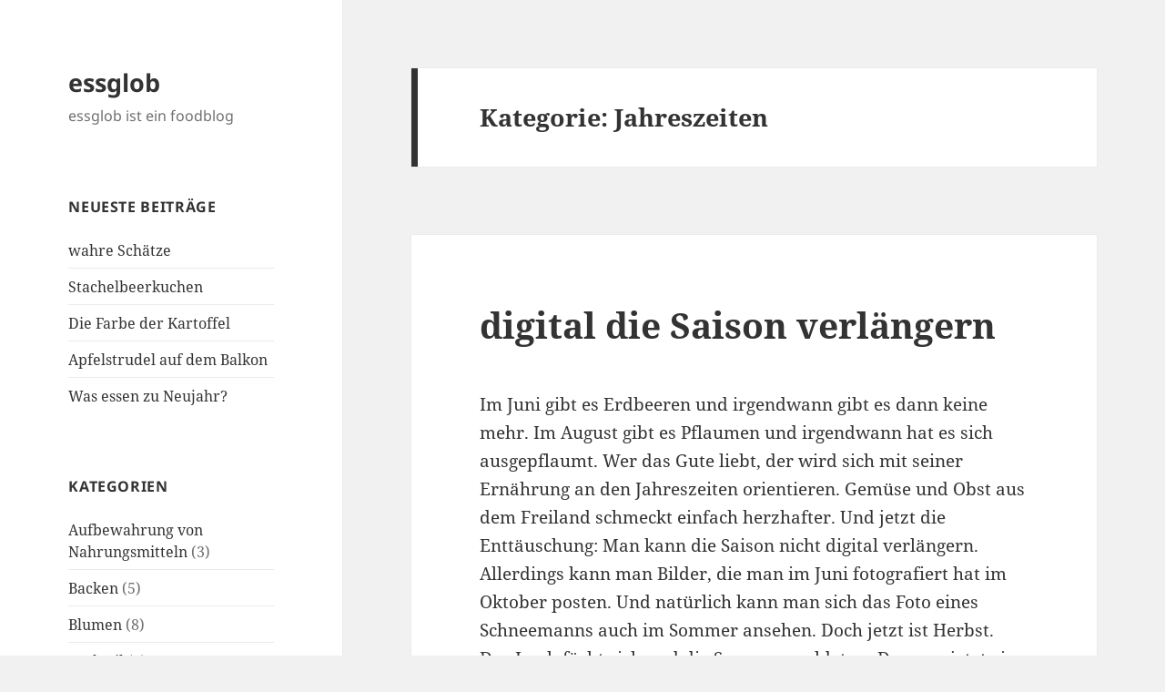

--- FILE ---
content_type: text/html; charset=UTF-8
request_url: http://tag-werk.de/?cat=120
body_size: 53329
content:
<!DOCTYPE html>
<html lang="de" class="no-js">
<head>
	<meta charset="UTF-8">
	<meta name="viewport" content="width=device-width, initial-scale=1.0">
	<link rel="profile" href="https://gmpg.org/xfn/11">
	<link rel="pingback" href="http://tag-werk.de/xmlrpc.php">
	<script>(function(html){html.className = html.className.replace(/\bno-js\b/,'js')})(document.documentElement);</script>
<title>Jahreszeiten &#8211; essglob</title>
<meta name='robots' content='noindex, nofollow' />
	<style>img:is([sizes="auto" i], [sizes^="auto," i]) { contain-intrinsic-size: 3000px 1500px }</style>
	<link rel='dns-prefetch' href='//static.addtoany.com' />
<link rel="alternate" type="application/rss+xml" title="essglob &raquo; Feed" href="http://tag-werk.de/?feed=rss2" />
<link rel="alternate" type="application/rss+xml" title="essglob &raquo; Kommentar-Feed" href="http://tag-werk.de/?feed=comments-rss2" />
<link rel="alternate" type="application/rss+xml" title="essglob &raquo; Jahreszeiten Kategorie-Feed" href="http://tag-werk.de/?feed=rss2&#038;cat=120" />
<script>
window._wpemojiSettings = {"baseUrl":"https:\/\/s.w.org\/images\/core\/emoji\/15.0.3\/72x72\/","ext":".png","svgUrl":"https:\/\/s.w.org\/images\/core\/emoji\/15.0.3\/svg\/","svgExt":".svg","source":{"concatemoji":"http:\/\/tag-werk.de\/wp-includes\/js\/wp-emoji-release.min.js?ver=6.7.1"}};
/*! This file is auto-generated */
!function(i,n){var o,s,e;function c(e){try{var t={supportTests:e,timestamp:(new Date).valueOf()};sessionStorage.setItem(o,JSON.stringify(t))}catch(e){}}function p(e,t,n){e.clearRect(0,0,e.canvas.width,e.canvas.height),e.fillText(t,0,0);var t=new Uint32Array(e.getImageData(0,0,e.canvas.width,e.canvas.height).data),r=(e.clearRect(0,0,e.canvas.width,e.canvas.height),e.fillText(n,0,0),new Uint32Array(e.getImageData(0,0,e.canvas.width,e.canvas.height).data));return t.every(function(e,t){return e===r[t]})}function u(e,t,n){switch(t){case"flag":return n(e,"\ud83c\udff3\ufe0f\u200d\u26a7\ufe0f","\ud83c\udff3\ufe0f\u200b\u26a7\ufe0f")?!1:!n(e,"\ud83c\uddfa\ud83c\uddf3","\ud83c\uddfa\u200b\ud83c\uddf3")&&!n(e,"\ud83c\udff4\udb40\udc67\udb40\udc62\udb40\udc65\udb40\udc6e\udb40\udc67\udb40\udc7f","\ud83c\udff4\u200b\udb40\udc67\u200b\udb40\udc62\u200b\udb40\udc65\u200b\udb40\udc6e\u200b\udb40\udc67\u200b\udb40\udc7f");case"emoji":return!n(e,"\ud83d\udc26\u200d\u2b1b","\ud83d\udc26\u200b\u2b1b")}return!1}function f(e,t,n){var r="undefined"!=typeof WorkerGlobalScope&&self instanceof WorkerGlobalScope?new OffscreenCanvas(300,150):i.createElement("canvas"),a=r.getContext("2d",{willReadFrequently:!0}),o=(a.textBaseline="top",a.font="600 32px Arial",{});return e.forEach(function(e){o[e]=t(a,e,n)}),o}function t(e){var t=i.createElement("script");t.src=e,t.defer=!0,i.head.appendChild(t)}"undefined"!=typeof Promise&&(o="wpEmojiSettingsSupports",s=["flag","emoji"],n.supports={everything:!0,everythingExceptFlag:!0},e=new Promise(function(e){i.addEventListener("DOMContentLoaded",e,{once:!0})}),new Promise(function(t){var n=function(){try{var e=JSON.parse(sessionStorage.getItem(o));if("object"==typeof e&&"number"==typeof e.timestamp&&(new Date).valueOf()<e.timestamp+604800&&"object"==typeof e.supportTests)return e.supportTests}catch(e){}return null}();if(!n){if("undefined"!=typeof Worker&&"undefined"!=typeof OffscreenCanvas&&"undefined"!=typeof URL&&URL.createObjectURL&&"undefined"!=typeof Blob)try{var e="postMessage("+f.toString()+"("+[JSON.stringify(s),u.toString(),p.toString()].join(",")+"));",r=new Blob([e],{type:"text/javascript"}),a=new Worker(URL.createObjectURL(r),{name:"wpTestEmojiSupports"});return void(a.onmessage=function(e){c(n=e.data),a.terminate(),t(n)})}catch(e){}c(n=f(s,u,p))}t(n)}).then(function(e){for(var t in e)n.supports[t]=e[t],n.supports.everything=n.supports.everything&&n.supports[t],"flag"!==t&&(n.supports.everythingExceptFlag=n.supports.everythingExceptFlag&&n.supports[t]);n.supports.everythingExceptFlag=n.supports.everythingExceptFlag&&!n.supports.flag,n.DOMReady=!1,n.readyCallback=function(){n.DOMReady=!0}}).then(function(){return e}).then(function(){var e;n.supports.everything||(n.readyCallback(),(e=n.source||{}).concatemoji?t(e.concatemoji):e.wpemoji&&e.twemoji&&(t(e.twemoji),t(e.wpemoji)))}))}((window,document),window._wpemojiSettings);
</script>
<style id='wp-emoji-styles-inline-css'>

	img.wp-smiley, img.emoji {
		display: inline !important;
		border: none !important;
		box-shadow: none !important;
		height: 1em !important;
		width: 1em !important;
		margin: 0 0.07em !important;
		vertical-align: -0.1em !important;
		background: none !important;
		padding: 0 !important;
	}
</style>
<link rel='stylesheet' id='wp-block-library-css' href='http://tag-werk.de/wp-includes/css/dist/block-library/style.min.css?ver=6.7.1' media='all' />
<style id='wp-block-library-theme-inline-css'>
.wp-block-audio :where(figcaption){color:#555;font-size:13px;text-align:center}.is-dark-theme .wp-block-audio :where(figcaption){color:#ffffffa6}.wp-block-audio{margin:0 0 1em}.wp-block-code{border:1px solid #ccc;border-radius:4px;font-family:Menlo,Consolas,monaco,monospace;padding:.8em 1em}.wp-block-embed :where(figcaption){color:#555;font-size:13px;text-align:center}.is-dark-theme .wp-block-embed :where(figcaption){color:#ffffffa6}.wp-block-embed{margin:0 0 1em}.blocks-gallery-caption{color:#555;font-size:13px;text-align:center}.is-dark-theme .blocks-gallery-caption{color:#ffffffa6}:root :where(.wp-block-image figcaption){color:#555;font-size:13px;text-align:center}.is-dark-theme :root :where(.wp-block-image figcaption){color:#ffffffa6}.wp-block-image{margin:0 0 1em}.wp-block-pullquote{border-bottom:4px solid;border-top:4px solid;color:currentColor;margin-bottom:1.75em}.wp-block-pullquote cite,.wp-block-pullquote footer,.wp-block-pullquote__citation{color:currentColor;font-size:.8125em;font-style:normal;text-transform:uppercase}.wp-block-quote{border-left:.25em solid;margin:0 0 1.75em;padding-left:1em}.wp-block-quote cite,.wp-block-quote footer{color:currentColor;font-size:.8125em;font-style:normal;position:relative}.wp-block-quote:where(.has-text-align-right){border-left:none;border-right:.25em solid;padding-left:0;padding-right:1em}.wp-block-quote:where(.has-text-align-center){border:none;padding-left:0}.wp-block-quote.is-large,.wp-block-quote.is-style-large,.wp-block-quote:where(.is-style-plain){border:none}.wp-block-search .wp-block-search__label{font-weight:700}.wp-block-search__button{border:1px solid #ccc;padding:.375em .625em}:where(.wp-block-group.has-background){padding:1.25em 2.375em}.wp-block-separator.has-css-opacity{opacity:.4}.wp-block-separator{border:none;border-bottom:2px solid;margin-left:auto;margin-right:auto}.wp-block-separator.has-alpha-channel-opacity{opacity:1}.wp-block-separator:not(.is-style-wide):not(.is-style-dots){width:100px}.wp-block-separator.has-background:not(.is-style-dots){border-bottom:none;height:1px}.wp-block-separator.has-background:not(.is-style-wide):not(.is-style-dots){height:2px}.wp-block-table{margin:0 0 1em}.wp-block-table td,.wp-block-table th{word-break:normal}.wp-block-table :where(figcaption){color:#555;font-size:13px;text-align:center}.is-dark-theme .wp-block-table :where(figcaption){color:#ffffffa6}.wp-block-video :where(figcaption){color:#555;font-size:13px;text-align:center}.is-dark-theme .wp-block-video :where(figcaption){color:#ffffffa6}.wp-block-video{margin:0 0 1em}:root :where(.wp-block-template-part.has-background){margin-bottom:0;margin-top:0;padding:1.25em 2.375em}
</style>
<style id='classic-theme-styles-inline-css'>
/*! This file is auto-generated */
.wp-block-button__link{color:#fff;background-color:#32373c;border-radius:9999px;box-shadow:none;text-decoration:none;padding:calc(.667em + 2px) calc(1.333em + 2px);font-size:1.125em}.wp-block-file__button{background:#32373c;color:#fff;text-decoration:none}
</style>
<style id='global-styles-inline-css'>
:root{--wp--preset--aspect-ratio--square: 1;--wp--preset--aspect-ratio--4-3: 4/3;--wp--preset--aspect-ratio--3-4: 3/4;--wp--preset--aspect-ratio--3-2: 3/2;--wp--preset--aspect-ratio--2-3: 2/3;--wp--preset--aspect-ratio--16-9: 16/9;--wp--preset--aspect-ratio--9-16: 9/16;--wp--preset--color--black: #000000;--wp--preset--color--cyan-bluish-gray: #abb8c3;--wp--preset--color--white: #fff;--wp--preset--color--pale-pink: #f78da7;--wp--preset--color--vivid-red: #cf2e2e;--wp--preset--color--luminous-vivid-orange: #ff6900;--wp--preset--color--luminous-vivid-amber: #fcb900;--wp--preset--color--light-green-cyan: #7bdcb5;--wp--preset--color--vivid-green-cyan: #00d084;--wp--preset--color--pale-cyan-blue: #8ed1fc;--wp--preset--color--vivid-cyan-blue: #0693e3;--wp--preset--color--vivid-purple: #9b51e0;--wp--preset--color--dark-gray: #111;--wp--preset--color--light-gray: #f1f1f1;--wp--preset--color--yellow: #f4ca16;--wp--preset--color--dark-brown: #352712;--wp--preset--color--medium-pink: #e53b51;--wp--preset--color--light-pink: #ffe5d1;--wp--preset--color--dark-purple: #2e2256;--wp--preset--color--purple: #674970;--wp--preset--color--blue-gray: #22313f;--wp--preset--color--bright-blue: #55c3dc;--wp--preset--color--light-blue: #e9f2f9;--wp--preset--gradient--vivid-cyan-blue-to-vivid-purple: linear-gradient(135deg,rgba(6,147,227,1) 0%,rgb(155,81,224) 100%);--wp--preset--gradient--light-green-cyan-to-vivid-green-cyan: linear-gradient(135deg,rgb(122,220,180) 0%,rgb(0,208,130) 100%);--wp--preset--gradient--luminous-vivid-amber-to-luminous-vivid-orange: linear-gradient(135deg,rgba(252,185,0,1) 0%,rgba(255,105,0,1) 100%);--wp--preset--gradient--luminous-vivid-orange-to-vivid-red: linear-gradient(135deg,rgba(255,105,0,1) 0%,rgb(207,46,46) 100%);--wp--preset--gradient--very-light-gray-to-cyan-bluish-gray: linear-gradient(135deg,rgb(238,238,238) 0%,rgb(169,184,195) 100%);--wp--preset--gradient--cool-to-warm-spectrum: linear-gradient(135deg,rgb(74,234,220) 0%,rgb(151,120,209) 20%,rgb(207,42,186) 40%,rgb(238,44,130) 60%,rgb(251,105,98) 80%,rgb(254,248,76) 100%);--wp--preset--gradient--blush-light-purple: linear-gradient(135deg,rgb(255,206,236) 0%,rgb(152,150,240) 100%);--wp--preset--gradient--blush-bordeaux: linear-gradient(135deg,rgb(254,205,165) 0%,rgb(254,45,45) 50%,rgb(107,0,62) 100%);--wp--preset--gradient--luminous-dusk: linear-gradient(135deg,rgb(255,203,112) 0%,rgb(199,81,192) 50%,rgb(65,88,208) 100%);--wp--preset--gradient--pale-ocean: linear-gradient(135deg,rgb(255,245,203) 0%,rgb(182,227,212) 50%,rgb(51,167,181) 100%);--wp--preset--gradient--electric-grass: linear-gradient(135deg,rgb(202,248,128) 0%,rgb(113,206,126) 100%);--wp--preset--gradient--midnight: linear-gradient(135deg,rgb(2,3,129) 0%,rgb(40,116,252) 100%);--wp--preset--gradient--dark-gray-gradient-gradient: linear-gradient(90deg, rgba(17,17,17,1) 0%, rgba(42,42,42,1) 100%);--wp--preset--gradient--light-gray-gradient: linear-gradient(90deg, rgba(241,241,241,1) 0%, rgba(215,215,215,1) 100%);--wp--preset--gradient--white-gradient: linear-gradient(90deg, rgba(255,255,255,1) 0%, rgba(230,230,230,1) 100%);--wp--preset--gradient--yellow-gradient: linear-gradient(90deg, rgba(244,202,22,1) 0%, rgba(205,168,10,1) 100%);--wp--preset--gradient--dark-brown-gradient: linear-gradient(90deg, rgba(53,39,18,1) 0%, rgba(91,67,31,1) 100%);--wp--preset--gradient--medium-pink-gradient: linear-gradient(90deg, rgba(229,59,81,1) 0%, rgba(209,28,51,1) 100%);--wp--preset--gradient--light-pink-gradient: linear-gradient(90deg, rgba(255,229,209,1) 0%, rgba(255,200,158,1) 100%);--wp--preset--gradient--dark-purple-gradient: linear-gradient(90deg, rgba(46,34,86,1) 0%, rgba(66,48,123,1) 100%);--wp--preset--gradient--purple-gradient: linear-gradient(90deg, rgba(103,73,112,1) 0%, rgba(131,93,143,1) 100%);--wp--preset--gradient--blue-gray-gradient: linear-gradient(90deg, rgba(34,49,63,1) 0%, rgba(52,75,96,1) 100%);--wp--preset--gradient--bright-blue-gradient: linear-gradient(90deg, rgba(85,195,220,1) 0%, rgba(43,180,211,1) 100%);--wp--preset--gradient--light-blue-gradient: linear-gradient(90deg, rgba(233,242,249,1) 0%, rgba(193,218,238,1) 100%);--wp--preset--font-size--small: 13px;--wp--preset--font-size--medium: 20px;--wp--preset--font-size--large: 36px;--wp--preset--font-size--x-large: 42px;--wp--preset--spacing--20: 0.44rem;--wp--preset--spacing--30: 0.67rem;--wp--preset--spacing--40: 1rem;--wp--preset--spacing--50: 1.5rem;--wp--preset--spacing--60: 2.25rem;--wp--preset--spacing--70: 3.38rem;--wp--preset--spacing--80: 5.06rem;--wp--preset--shadow--natural: 6px 6px 9px rgba(0, 0, 0, 0.2);--wp--preset--shadow--deep: 12px 12px 50px rgba(0, 0, 0, 0.4);--wp--preset--shadow--sharp: 6px 6px 0px rgba(0, 0, 0, 0.2);--wp--preset--shadow--outlined: 6px 6px 0px -3px rgba(255, 255, 255, 1), 6px 6px rgba(0, 0, 0, 1);--wp--preset--shadow--crisp: 6px 6px 0px rgba(0, 0, 0, 1);}:where(.is-layout-flex){gap: 0.5em;}:where(.is-layout-grid){gap: 0.5em;}body .is-layout-flex{display: flex;}.is-layout-flex{flex-wrap: wrap;align-items: center;}.is-layout-flex > :is(*, div){margin: 0;}body .is-layout-grid{display: grid;}.is-layout-grid > :is(*, div){margin: 0;}:where(.wp-block-columns.is-layout-flex){gap: 2em;}:where(.wp-block-columns.is-layout-grid){gap: 2em;}:where(.wp-block-post-template.is-layout-flex){gap: 1.25em;}:where(.wp-block-post-template.is-layout-grid){gap: 1.25em;}.has-black-color{color: var(--wp--preset--color--black) !important;}.has-cyan-bluish-gray-color{color: var(--wp--preset--color--cyan-bluish-gray) !important;}.has-white-color{color: var(--wp--preset--color--white) !important;}.has-pale-pink-color{color: var(--wp--preset--color--pale-pink) !important;}.has-vivid-red-color{color: var(--wp--preset--color--vivid-red) !important;}.has-luminous-vivid-orange-color{color: var(--wp--preset--color--luminous-vivid-orange) !important;}.has-luminous-vivid-amber-color{color: var(--wp--preset--color--luminous-vivid-amber) !important;}.has-light-green-cyan-color{color: var(--wp--preset--color--light-green-cyan) !important;}.has-vivid-green-cyan-color{color: var(--wp--preset--color--vivid-green-cyan) !important;}.has-pale-cyan-blue-color{color: var(--wp--preset--color--pale-cyan-blue) !important;}.has-vivid-cyan-blue-color{color: var(--wp--preset--color--vivid-cyan-blue) !important;}.has-vivid-purple-color{color: var(--wp--preset--color--vivid-purple) !important;}.has-black-background-color{background-color: var(--wp--preset--color--black) !important;}.has-cyan-bluish-gray-background-color{background-color: var(--wp--preset--color--cyan-bluish-gray) !important;}.has-white-background-color{background-color: var(--wp--preset--color--white) !important;}.has-pale-pink-background-color{background-color: var(--wp--preset--color--pale-pink) !important;}.has-vivid-red-background-color{background-color: var(--wp--preset--color--vivid-red) !important;}.has-luminous-vivid-orange-background-color{background-color: var(--wp--preset--color--luminous-vivid-orange) !important;}.has-luminous-vivid-amber-background-color{background-color: var(--wp--preset--color--luminous-vivid-amber) !important;}.has-light-green-cyan-background-color{background-color: var(--wp--preset--color--light-green-cyan) !important;}.has-vivid-green-cyan-background-color{background-color: var(--wp--preset--color--vivid-green-cyan) !important;}.has-pale-cyan-blue-background-color{background-color: var(--wp--preset--color--pale-cyan-blue) !important;}.has-vivid-cyan-blue-background-color{background-color: var(--wp--preset--color--vivid-cyan-blue) !important;}.has-vivid-purple-background-color{background-color: var(--wp--preset--color--vivid-purple) !important;}.has-black-border-color{border-color: var(--wp--preset--color--black) !important;}.has-cyan-bluish-gray-border-color{border-color: var(--wp--preset--color--cyan-bluish-gray) !important;}.has-white-border-color{border-color: var(--wp--preset--color--white) !important;}.has-pale-pink-border-color{border-color: var(--wp--preset--color--pale-pink) !important;}.has-vivid-red-border-color{border-color: var(--wp--preset--color--vivid-red) !important;}.has-luminous-vivid-orange-border-color{border-color: var(--wp--preset--color--luminous-vivid-orange) !important;}.has-luminous-vivid-amber-border-color{border-color: var(--wp--preset--color--luminous-vivid-amber) !important;}.has-light-green-cyan-border-color{border-color: var(--wp--preset--color--light-green-cyan) !important;}.has-vivid-green-cyan-border-color{border-color: var(--wp--preset--color--vivid-green-cyan) !important;}.has-pale-cyan-blue-border-color{border-color: var(--wp--preset--color--pale-cyan-blue) !important;}.has-vivid-cyan-blue-border-color{border-color: var(--wp--preset--color--vivid-cyan-blue) !important;}.has-vivid-purple-border-color{border-color: var(--wp--preset--color--vivid-purple) !important;}.has-vivid-cyan-blue-to-vivid-purple-gradient-background{background: var(--wp--preset--gradient--vivid-cyan-blue-to-vivid-purple) !important;}.has-light-green-cyan-to-vivid-green-cyan-gradient-background{background: var(--wp--preset--gradient--light-green-cyan-to-vivid-green-cyan) !important;}.has-luminous-vivid-amber-to-luminous-vivid-orange-gradient-background{background: var(--wp--preset--gradient--luminous-vivid-amber-to-luminous-vivid-orange) !important;}.has-luminous-vivid-orange-to-vivid-red-gradient-background{background: var(--wp--preset--gradient--luminous-vivid-orange-to-vivid-red) !important;}.has-very-light-gray-to-cyan-bluish-gray-gradient-background{background: var(--wp--preset--gradient--very-light-gray-to-cyan-bluish-gray) !important;}.has-cool-to-warm-spectrum-gradient-background{background: var(--wp--preset--gradient--cool-to-warm-spectrum) !important;}.has-blush-light-purple-gradient-background{background: var(--wp--preset--gradient--blush-light-purple) !important;}.has-blush-bordeaux-gradient-background{background: var(--wp--preset--gradient--blush-bordeaux) !important;}.has-luminous-dusk-gradient-background{background: var(--wp--preset--gradient--luminous-dusk) !important;}.has-pale-ocean-gradient-background{background: var(--wp--preset--gradient--pale-ocean) !important;}.has-electric-grass-gradient-background{background: var(--wp--preset--gradient--electric-grass) !important;}.has-midnight-gradient-background{background: var(--wp--preset--gradient--midnight) !important;}.has-small-font-size{font-size: var(--wp--preset--font-size--small) !important;}.has-medium-font-size{font-size: var(--wp--preset--font-size--medium) !important;}.has-large-font-size{font-size: var(--wp--preset--font-size--large) !important;}.has-x-large-font-size{font-size: var(--wp--preset--font-size--x-large) !important;}
:where(.wp-block-post-template.is-layout-flex){gap: 1.25em;}:where(.wp-block-post-template.is-layout-grid){gap: 1.25em;}
:where(.wp-block-columns.is-layout-flex){gap: 2em;}:where(.wp-block-columns.is-layout-grid){gap: 2em;}
:root :where(.wp-block-pullquote){font-size: 1.5em;line-height: 1.6;}
</style>
<link rel='stylesheet' id='twentyfifteen-fonts-css' href='http://tag-werk.de/wp-content/themes/twentyfifteen/assets/fonts/noto-sans-plus-noto-serif-plus-inconsolata.css?ver=20230328' media='all' />
<link rel='stylesheet' id='genericons-css' href='http://tag-werk.de/wp-content/themes/twentyfifteen/genericons/genericons.css?ver=20201026' media='all' />
<link rel='stylesheet' id='twentyfifteen-style-css' href='http://tag-werk.de/wp-content/themes/twentyfifteen/style.css?ver=20241112' media='all' />
<link rel='stylesheet' id='twentyfifteen-block-style-css' href='http://tag-werk.de/wp-content/themes/twentyfifteen/css/blocks.css?ver=20240715' media='all' />
<link rel='stylesheet' id='addtoany-css' href='http://tag-werk.de/wp-content/plugins/add-to-any/addtoany.min.css?ver=1.16' media='all' />
<script id="addtoany-core-js-before">
window.a2a_config=window.a2a_config||{};a2a_config.callbacks=[];a2a_config.overlays=[];a2a_config.templates={};a2a_localize = {
	Share: "Teilen",
	Save: "Speichern",
	Subscribe: "Abonnieren",
	Email: "E-Mail",
	Bookmark: "Lesezeichen",
	ShowAll: "Alle anzeigen",
	ShowLess: "Weniger anzeigen",
	FindServices: "Dienst(e) suchen",
	FindAnyServiceToAddTo: "Um weitere Dienste ergänzen",
	PoweredBy: "Powered by",
	ShareViaEmail: "Teilen via E-Mail",
	SubscribeViaEmail: "Via E-Mail abonnieren",
	BookmarkInYourBrowser: "Lesezeichen in deinem Browser",
	BookmarkInstructions: "Drücke Ctrl+D oder \u2318+D um diese Seite bei den Lesenzeichen zu speichern.",
	AddToYourFavorites: "Zu deinen Favoriten hinzufügen",
	SendFromWebOrProgram: "Senden von jeder E-Mail Adresse oder E-Mail-Programm",
	EmailProgram: "E-Mail-Programm",
	More: "Mehr&#8230;",
	ThanksForSharing: "Thanks for sharing!",
	ThanksForFollowing: "Thanks for following!"
};
</script>
<script defer src="https://static.addtoany.com/menu/page.js" id="addtoany-core-js"></script>
<script src="http://tag-werk.de/wp-includes/js/jquery/jquery.min.js?ver=3.7.1" id="jquery-core-js"></script>
<script src="http://tag-werk.de/wp-includes/js/jquery/jquery-migrate.min.js?ver=3.4.1" id="jquery-migrate-js"></script>
<script defer src="http://tag-werk.de/wp-content/plugins/add-to-any/addtoany.min.js?ver=1.1" id="addtoany-jquery-js"></script>
<script id="twentyfifteen-script-js-extra">
var screenReaderText = {"expand":"<span class=\"screen-reader-text\">Untermen\u00fc anzeigen<\/span>","collapse":"<span class=\"screen-reader-text\">Untermen\u00fc verbergen<\/span>"};
</script>
<script src="http://tag-werk.de/wp-content/themes/twentyfifteen/js/functions.js?ver=20221101" id="twentyfifteen-script-js" defer data-wp-strategy="defer"></script>
<link rel="EditURI" type="application/rsd+xml" title="RSD" href="http://tag-werk.de/xmlrpc.php?rsd" />
<meta name="generator" content="WordPress 6.7.1" />
<link rel="icon" href="http://tag-werk.de/wp-content/uploads/2016/09/cropped-essglob_icon_DSC_0870-32x32.jpg" sizes="32x32" />
<link rel="icon" href="http://tag-werk.de/wp-content/uploads/2016/09/cropped-essglob_icon_DSC_0870-192x192.jpg" sizes="192x192" />
<link rel="apple-touch-icon" href="http://tag-werk.de/wp-content/uploads/2016/09/cropped-essglob_icon_DSC_0870-180x180.jpg" />
<meta name="msapplication-TileImage" content="http://tag-werk.de/wp-content/uploads/2016/09/cropped-essglob_icon_DSC_0870-270x270.jpg" />
</head>

<body class="archive category category-jahreszeiten category-120 wp-embed-responsive">
<div id="page" class="hfeed site">
	<a class="skip-link screen-reader-text" href="#content">
		Zum Inhalt springen	</a>

	<div id="sidebar" class="sidebar">
		<header id="masthead" class="site-header">
			<div class="site-branding">
										<p class="site-title"><a href="http://tag-werk.de/" rel="home">essglob</a></p>
												<p class="site-description">essglob ist ein foodblog</p>
										<button class="secondary-toggle">Menü und Widgets</button>
			</div><!-- .site-branding -->
		</header><!-- .site-header -->

			<div id="secondary" class="secondary">

		
		
					<div id="widget-area" class="widget-area" role="complementary">
				
		<aside id="recent-posts-2" class="widget widget_recent_entries">
		<h2 class="widget-title">Neueste Beiträge</h2><nav aria-label="Neueste Beiträge">
		<ul>
											<li>
					<a href="http://tag-werk.de/?p=1033">wahre Schätze</a>
									</li>
											<li>
					<a href="http://tag-werk.de/?p=1016">Stachelbeerkuchen</a>
									</li>
											<li>
					<a href="http://tag-werk.de/?p=1011">Die Farbe der Kartoffel</a>
									</li>
											<li>
					<a href="http://tag-werk.de/?p=1006">Apfelstrudel auf dem Balkon</a>
									</li>
											<li>
					<a href="http://tag-werk.de/?p=1001">Was essen zu Neujahr?</a>
									</li>
					</ul>

		</nav></aside><aside id="categories-2" class="widget widget_categories"><h2 class="widget-title">Kategorien</h2><nav aria-label="Kategorien">
			<ul>
					<li class="cat-item cat-item-37"><a href="http://tag-werk.de/?cat=37">Aufbewahrung von Nahrungsmitteln</a> (3)
</li>
	<li class="cat-item cat-item-36"><a href="http://tag-werk.de/?cat=36">Backen</a> (5)
</li>
	<li class="cat-item cat-item-33"><a href="http://tag-werk.de/?cat=33">Blumen</a> (8)
</li>
	<li class="cat-item cat-item-129"><a href="http://tag-werk.de/?cat=129">Cocktail</a> (1)
</li>
	<li class="cat-item cat-item-375"><a href="http://tag-werk.de/?cat=375">Eat-Art</a> (1)
</li>
	<li class="cat-item cat-item-52"><a href="http://tag-werk.de/?cat=52">Einkaufen</a> (36)
</li>
	<li class="cat-item cat-item-350"><a href="http://tag-werk.de/?cat=350">Eis</a> (1)
</li>
	<li class="cat-item cat-item-258"><a href="http://tag-werk.de/?cat=258">Essen</a> (3)
</li>
	<li class="cat-item cat-item-233"><a href="http://tag-werk.de/?cat=233">Essen aus der Natur</a> (1)
</li>
	<li class="cat-item cat-item-67"><a href="http://tag-werk.de/?cat=67">Essen im Ausland</a> (3)
</li>
	<li class="cat-item cat-item-29"><a href="http://tag-werk.de/?cat=29">Esswerkzeuge</a> (5)
</li>
	<li class="cat-item cat-item-32"><a href="http://tag-werk.de/?cat=32">Fisch</a> (2)
</li>
	<li class="cat-item cat-item-31"><a href="http://tag-werk.de/?cat=31">Gartenbau</a> (11)
</li>
	<li class="cat-item cat-item-281"><a href="http://tag-werk.de/?cat=281">geschmacklos</a> (1)
</li>
	<li class="cat-item cat-item-120 current-cat"><a aria-current="page" href="http://tag-werk.de/?cat=120">Jahreszeiten</a> (4)
</li>
	<li class="cat-item cat-item-34"><a href="http://tag-werk.de/?cat=34">Kochen</a> (3)
</li>
	<li class="cat-item cat-item-28"><a href="http://tag-werk.de/?cat=28">Kuchen</a> (29)
</li>
	<li class="cat-item cat-item-30"><a href="http://tag-werk.de/?cat=30">Mahlzeiten</a> (25)
</li>
	<li class="cat-item cat-item-46"><a href="http://tag-werk.de/?cat=46">Marmelade &amp; Consorten</a> (5)
</li>
	<li class="cat-item cat-item-241"><a href="http://tag-werk.de/?cat=241">Mittagessen</a> (2)
</li>
	<li class="cat-item cat-item-138"><a href="http://tag-werk.de/?cat=138">Neujahrsbotschaft</a> (1)
</li>
	<li class="cat-item cat-item-85"><a href="http://tag-werk.de/?cat=85">Nutztiere</a> (2)
</li>
	<li class="cat-item cat-item-27"><a href="http://tag-werk.de/?cat=27">Obst &amp; Gemüse</a> (70)
</li>
	<li class="cat-item cat-item-254"><a href="http://tag-werk.de/?cat=254">Produkte</a> (5)
</li>
	<li class="cat-item cat-item-256"><a href="http://tag-werk.de/?cat=256">Salat</a> (1)
</li>
	<li class="cat-item cat-item-26"><a href="http://tag-werk.de/?cat=26">Tiere beim Essen</a> (10)
</li>
	<li class="cat-item cat-item-130"><a href="http://tag-werk.de/?cat=130">Trinken</a> (2)
</li>
	<li class="cat-item cat-item-1"><a href="http://tag-werk.de/?cat=1">Uncategorized</a> (2)
</li>
	<li class="cat-item cat-item-221"><a href="http://tag-werk.de/?cat=221">お菓子</a> (3)
<ul class='children'>
	<li class="cat-item cat-item-223"><a href="http://tag-werk.de/?cat=223">バニラプティング</a> (1)
</li>
	<li class="cat-item cat-item-222"><a href="http://tag-werk.de/?cat=222">洋梨</a> (2)
</li>
</ul>
</li>
	<li class="cat-item cat-item-224"><a href="http://tag-werk.de/?cat=224">コーヒー</a> (1)
</li>
	<li class="cat-item cat-item-248"><a href="http://tag-werk.de/?cat=248">大晦日</a> (1)
</li>
	<li class="cat-item cat-item-249"><a href="http://tag-werk.de/?cat=249">年越し蕎麦</a> (1)
</li>
			</ul>

			</nav></aside><aside id="meta-2" class="widget widget_meta"><h2 class="widget-title">Meta</h2><nav aria-label="Meta">
		<ul>
						<li><a href="http://tag-werk.de/wp-login.php">Anmelden</a></li>
			<li><a href="http://tag-werk.de/?feed=rss2">Feed der Einträge</a></li>
			<li><a href="http://tag-werk.de/?feed=comments-rss2">Kommentare-Feed</a></li>

			<li><a href="https://de.wordpress.org/">WordPress.org</a></li>
		</ul>

		</nav></aside>			</div><!-- .widget-area -->
		
	</div><!-- .secondary -->

	</div><!-- .sidebar -->

	<div id="content" class="site-content">

	<section id="primary" class="content-area">
		<main id="main" class="site-main">

		
			<header class="page-header">
				<h1 class="page-title">Kategorie: <span>Jahreszeiten</span></h1>			</header><!-- .page-header -->

			
<article id="post-906" class="post-906 post type-post status-publish format-standard hentry category-jahreszeiten category-obst-gemuese tag-auberginen tag-gold tag-gravitationswelle tag-gurken tag-haar tag-kuessen tag-neutronenstern tag-pedikuere tag-platin tag-raumschiff">
	
	<header class="entry-header">
		<h2 class="entry-title"><a href="http://tag-werk.de/?p=906" rel="bookmark">digital die Saison verlängern</a></h2>	</header><!-- .entry-header -->

	<div class="entry-content">
		<p>Im Juni gibt es Erdbeeren und irgendwann gibt es dann keine mehr. Im August gibt es Pflaumen und irgendwann hat es sich ausgepflaumt. Wer das Gute liebt, der wird sich mit seiner Ernährung an den Jahreszeiten orientieren. Gemüse und Obst aus dem Freiland schmeckt einfach herzhafter. Und jetzt die Enttäuschung: Man kann die Saison nicht digital verlängern. Allerdings kann man Bilder, die man im Juni fotografiert hat im Oktober posten. Und natürlich kann man sich das Foto eines Schneemanns auch im Sommer ansehen. Doch jetzt ist Herbst. Das Laub färbt sich und die Sonne vergoldet es. Das war jetzt ein langer Vorspann nur um zu entschuldigen, dass die Fotos die ich poste schon ein bisschen älter sind. Genießt es, denkt an den Sommer &#8230;</p>
<p>&#8230; und wenn sich Euer Haar dabei wellt, so könnte die Ursache eine Gravitationswelle sein. Entstanden, als sich zwei Neutronensterne küssten. Wie romantisch. Sicher werden die beiden Neutronensterne glücklich sein, denn bei ihrer Verschmelzung sollen ja Unmengen an Gold und Platin entstehen. Welch materialistische Vorstellung, dass Neutronensterne nur deshalb glücklich sind, weil sie Gold und Platin haben. Wer kennt schon einen Neutronenstern persönlich? Richtig: Gold und Platin sind für Neutronensterne ungefähr das, was für uns Menschen Fußpilz ist. Also nix wie rein ins Raumschiff, Kurs auf die frisch vermählten Neutronensterne  setzen und ihnen eine ordentliche Pediküre verpassen. Zurück kommst Du dann mit Gold und Platin beladen und darfst dabei noch das Gefühl haben, etwas Gutes vollbracht zu haben, weil Du die Neutronensterne ja von Fußpilz befreit hast &#8230;</p>
<p>&#8230; denkt lieber an den Sommer. Oder esst einen Apfel.</p>
<figure id="attachment_907" aria-describedby="caption-attachment-907" style="width: 1000px" class="wp-caption alignnone"><a href="http://tag-werk.de/wp-content/uploads/2017/10/DSC_3441.jpg"><img fetchpriority="high" decoding="async" class="size-full wp-image-907" src="http://tag-werk.de/wp-content/uploads/2017/10/DSC_3441.jpg" alt="" width="1000" height="563" srcset="http://tag-werk.de/wp-content/uploads/2017/10/DSC_3441.jpg 1000w, http://tag-werk.de/wp-content/uploads/2017/10/DSC_3441-300x169.jpg 300w, http://tag-werk.de/wp-content/uploads/2017/10/DSC_3441-768x432.jpg 768w" sizes="(max-width: 1000px) 100vw, 1000px" /></a><figcaption id="caption-attachment-907" class="wp-caption-text">kleine spät gereifte Auberginen</figcaption></figure>
<figure id="attachment_908" aria-describedby="caption-attachment-908" style="width: 1000px" class="wp-caption alignnone"><a href="http://tag-werk.de/wp-content/uploads/2017/10/DSC_6497.jpg"><img decoding="async" class="size-full wp-image-908" src="http://tag-werk.de/wp-content/uploads/2017/10/DSC_6497.jpg" alt="" width="1000" height="669" srcset="http://tag-werk.de/wp-content/uploads/2017/10/DSC_6497.jpg 1000w, http://tag-werk.de/wp-content/uploads/2017/10/DSC_6497-300x201.jpg 300w, http://tag-werk.de/wp-content/uploads/2017/10/DSC_6497-768x514.jpg 768w" sizes="(max-width: 1000px) 100vw, 1000px" /></a><figcaption id="caption-attachment-908" class="wp-caption-text">schwarze Paprika</figcaption></figure>
<figure id="attachment_909" aria-describedby="caption-attachment-909" style="width: 1000px" class="wp-caption alignnone"><a href="http://tag-werk.de/wp-content/uploads/2017/10/DSC_6504.jpg"><img decoding="async" class="size-full wp-image-909" src="http://tag-werk.de/wp-content/uploads/2017/10/DSC_6504.jpg" alt="" width="1000" height="669" srcset="http://tag-werk.de/wp-content/uploads/2017/10/DSC_6504.jpg 1000w, http://tag-werk.de/wp-content/uploads/2017/10/DSC_6504-300x201.jpg 300w, http://tag-werk.de/wp-content/uploads/2017/10/DSC_6504-768x514.jpg 768w" sizes="(max-width: 1000px) 100vw, 1000px" /></a><figcaption id="caption-attachment-909" class="wp-caption-text">Asia-Salat</figcaption></figure>
<figure id="attachment_910" aria-describedby="caption-attachment-910" style="width: 1000px" class="wp-caption alignnone"><a href="http://tag-werk.de/wp-content/uploads/2017/10/DSC_6519.jpg"><img loading="lazy" decoding="async" class="size-full wp-image-910" src="http://tag-werk.de/wp-content/uploads/2017/10/DSC_6519.jpg" alt="" width="1000" height="669" srcset="http://tag-werk.de/wp-content/uploads/2017/10/DSC_6519.jpg 1000w, http://tag-werk.de/wp-content/uploads/2017/10/DSC_6519-300x201.jpg 300w, http://tag-werk.de/wp-content/uploads/2017/10/DSC_6519-768x514.jpg 768w" sizes="auto, (max-width: 1000px) 100vw, 1000px" /></a><figcaption id="caption-attachment-910" class="wp-caption-text">Nüsse vom Haselnussbaum der in Moabit als Straßenbaum wächst</figcaption></figure>
<figure id="attachment_911" aria-describedby="caption-attachment-911" style="width: 1000px" class="wp-caption alignnone"><a href="http://tag-werk.de/wp-content/uploads/2017/10/DSC_6501.jpg"><img loading="lazy" decoding="async" class="size-full wp-image-911" src="http://tag-werk.de/wp-content/uploads/2017/10/DSC_6501.jpg" alt="" width="1000" height="669" srcset="http://tag-werk.de/wp-content/uploads/2017/10/DSC_6501.jpg 1000w, http://tag-werk.de/wp-content/uploads/2017/10/DSC_6501-300x201.jpg 300w, http://tag-werk.de/wp-content/uploads/2017/10/DSC_6501-768x514.jpg 768w" sizes="auto, (max-width: 1000px) 100vw, 1000px" /></a><figcaption id="caption-attachment-911" class="wp-caption-text">Alles zusammen, sogar mit Himbeeren. Von den Gurken haben wir zwei für eins bekommen, weil sie so klein waren. Aber sooo lecker. Was man auf dem Foto sieht haben wir inzwischen verspeist. Das war der Einkauf vom 30. September.</figcaption></figure>
	</div><!-- .entry-content -->

	
	<footer class="entry-footer">
		<span class="posted-on"><span class="screen-reader-text">Veröffentlicht am </span><a href="http://tag-werk.de/?p=906" rel="bookmark"><time class="entry-date published" datetime="2017-10-17T15:18:58+00:00">Oktober 17, 2017</time><time class="updated" datetime="2017-10-17T15:34:25+00:00">Oktober 17, 2017</time></a></span><span class="byline"><span class="screen-reader-text">Autor </span><span class="author vcard"><a class="url fn n" href="http://tag-werk.de/?author=3">Roman</a></span></span><span class="cat-links"><span class="screen-reader-text">Kategorien </span><a href="http://tag-werk.de/?cat=120" rel="category">Jahreszeiten</a>, <a href="http://tag-werk.de/?cat=27" rel="category">Obst &amp; Gemüse</a></span><span class="tags-links"><span class="screen-reader-text">Schlagwörter </span><a href="http://tag-werk.de/?tag=auberginen" rel="tag">Auberginen</a>, <a href="http://tag-werk.de/?tag=gold" rel="tag">Gold</a>, <a href="http://tag-werk.de/?tag=gravitationswelle" rel="tag">Gravitationswelle</a>, <a href="http://tag-werk.de/?tag=gurken" rel="tag">Gurken</a>, <a href="http://tag-werk.de/?tag=haar" rel="tag">Haar</a>, <a href="http://tag-werk.de/?tag=kuessen" rel="tag">küssen</a>, <a href="http://tag-werk.de/?tag=neutronenstern" rel="tag">Neutronenstern</a>, <a href="http://tag-werk.de/?tag=pedikuere" rel="tag">Pediküre</a>, <a href="http://tag-werk.de/?tag=platin" rel="tag">Platin</a>, <a href="http://tag-werk.de/?tag=raumschiff" rel="tag">Raumschiff</a></span><span class="comments-link"><a href="http://tag-werk.de/?p=906#respond">Schreibe einen Kommentar<span class="screen-reader-text"> zu digital die Saison verlängern</span></a></span>			</footer><!-- .entry-footer -->

</article><!-- #post-906 -->

<article id="post-882" class="post-882 post type-post status-publish format-standard hentry category-jahreszeiten category-obst-gemuese tag-eicheln tag-fleischtomate-gernan-gold tag-himbeeren tag-hokkaido tag-kastanien">
	
	<header class="entry-header">
		<h2 class="entry-title"><a href="http://tag-werk.de/?p=882" rel="bookmark">Szenenwechsel</a></h2>	</header><!-- .entry-header -->

	<div class="entry-content">
		<p>Bohnen, Himbeeren, Dill und Landgurken verabschieden sich. Auch Tomaten, Auberginen, Gurken  und der Paprika bereiten ihren Abgang vor. Der Kopfsalat ist bald nicht mehr von hier. Neu hinzugekommen sind Kürbis, Spinat, Süßkartoffeln und Fenchel. Nicht auffällig, weil fast immer da sind Möhren und Zwiebeln.</p>
<figure id="attachment_883" aria-describedby="caption-attachment-883" style="width: 1000px" class="wp-caption alignnone"><a href="http://tag-werk.de/wp-content/uploads/2017/09/DSC_6453.jpg"><img loading="lazy" decoding="async" class="size-full wp-image-883" src="http://tag-werk.de/wp-content/uploads/2017/09/DSC_6453.jpg" alt="" width="1000" height="669" srcset="http://tag-werk.de/wp-content/uploads/2017/09/DSC_6453.jpg 1000w, http://tag-werk.de/wp-content/uploads/2017/09/DSC_6453-300x201.jpg 300w, http://tag-werk.de/wp-content/uploads/2017/09/DSC_6453-768x514.jpg 768w" sizes="auto, (max-width: 1000px) 100vw, 1000px" /></a><figcaption id="caption-attachment-883" class="wp-caption-text">Der Wochenendeinkauf in seiner ganzen Pracht</figcaption></figure>
<figure id="attachment_884" aria-describedby="caption-attachment-884" style="width: 1000px" class="wp-caption alignnone"><a href="http://tag-werk.de/wp-content/uploads/2017/09/DSC_6456.jpg"><img loading="lazy" decoding="async" class="size-full wp-image-884" src="http://tag-werk.de/wp-content/uploads/2017/09/DSC_6456.jpg" alt="" width="1000" height="669" srcset="http://tag-werk.de/wp-content/uploads/2017/09/DSC_6456.jpg 1000w, http://tag-werk.de/wp-content/uploads/2017/09/DSC_6456-300x201.jpg 300w, http://tag-werk.de/wp-content/uploads/2017/09/DSC_6456-768x514.jpg 768w" sizes="auto, (max-width: 1000px) 100vw, 1000px" /></a><figcaption id="caption-attachment-884" class="wp-caption-text">Ein Hokkaido Kürbis. Meine Rechtschreibkorrektur möchte daraus einen Hofkino-Kürbis machen</figcaption></figure>
<figure id="attachment_885" aria-describedby="caption-attachment-885" style="width: 563px" class="wp-caption alignnone"><a href="http://tag-werk.de/wp-content/uploads/2017/09/DSC_3250.jpg"><img loading="lazy" decoding="async" class="size-full wp-image-885" src="http://tag-werk.de/wp-content/uploads/2017/09/DSC_3250.jpg" alt="" width="563" height="1000" srcset="http://tag-werk.de/wp-content/uploads/2017/09/DSC_3250.jpg 563w, http://tag-werk.de/wp-content/uploads/2017/09/DSC_3250-169x300.jpg 169w" sizes="auto, (max-width: 563px) 100vw, 563px" /></a><figcaption id="caption-attachment-885" class="wp-caption-text">Eine Fleischtomate &#8222;German-Gold&#8220;, die inzwischen zusammen mit den Landgurken und dem Dill verarbeitet wurde</figcaption></figure>
<figure id="attachment_886" aria-describedby="caption-attachment-886" style="width: 1000px" class="wp-caption alignnone"><a href="http://tag-werk.de/wp-content/uploads/2017/09/DSC_3381.jpg"><img loading="lazy" decoding="async" class="size-full wp-image-886" src="http://tag-werk.de/wp-content/uploads/2017/09/DSC_3381.jpg" alt="" width="1000" height="563" srcset="http://tag-werk.de/wp-content/uploads/2017/09/DSC_3381.jpg 1000w, http://tag-werk.de/wp-content/uploads/2017/09/DSC_3381-300x169.jpg 300w, http://tag-werk.de/wp-content/uploads/2017/09/DSC_3381-768x432.jpg 768w" sizes="auto, (max-width: 1000px) 100vw, 1000px" /></a><figcaption id="caption-attachment-886" class="wp-caption-text">Noch einmal grüßt der Sommer, drei Himbeeren aus eigener Balkon-Aufzucht</figcaption></figure>
<figure id="attachment_887" aria-describedby="caption-attachment-887" style="width: 1000px" class="wp-caption alignnone"><a href="http://tag-werk.de/wp-content/uploads/2017/09/DSC_3336.jpg"><img loading="lazy" decoding="async" class="size-full wp-image-887" src="http://tag-werk.de/wp-content/uploads/2017/09/DSC_3336.jpg" alt="" width="1000" height="563" srcset="http://tag-werk.de/wp-content/uploads/2017/09/DSC_3336.jpg 1000w, http://tag-werk.de/wp-content/uploads/2017/09/DSC_3336-300x169.jpg 300w, http://tag-werk.de/wp-content/uploads/2017/09/DSC_3336-768x432.jpg 768w" sizes="auto, (max-width: 1000px) 100vw, 1000px" /></a><figcaption id="caption-attachment-887" class="wp-caption-text">Auch Eicheln und Kastanien sind jetzt reichlich vorhanden</figcaption></figure>
	</div><!-- .entry-content -->

	
	<footer class="entry-footer">
		<span class="posted-on"><span class="screen-reader-text">Veröffentlicht am </span><a href="http://tag-werk.de/?p=882" rel="bookmark"><time class="entry-date published updated" datetime="2017-09-18T08:38:29+00:00">September 18, 2017</time></a></span><span class="byline"><span class="screen-reader-text">Autor </span><span class="author vcard"><a class="url fn n" href="http://tag-werk.de/?author=3">Roman</a></span></span><span class="cat-links"><span class="screen-reader-text">Kategorien </span><a href="http://tag-werk.de/?cat=120" rel="category">Jahreszeiten</a>, <a href="http://tag-werk.de/?cat=27" rel="category">Obst &amp; Gemüse</a></span><span class="tags-links"><span class="screen-reader-text">Schlagwörter </span><a href="http://tag-werk.de/?tag=eicheln" rel="tag">Eicheln</a>, <a href="http://tag-werk.de/?tag=fleischtomate-gernan-gold" rel="tag">Fleischtomate Gernan-Gold</a>, <a href="http://tag-werk.de/?tag=himbeeren" rel="tag">Himbeeren</a>, <a href="http://tag-werk.de/?tag=hokkaido" rel="tag">Hokkaido</a>, <a href="http://tag-werk.de/?tag=kastanien" rel="tag">Kastanien</a></span><span class="comments-link"><a href="http://tag-werk.de/?p=882#respond">Schreibe einen Kommentar<span class="screen-reader-text"> zu Szenenwechsel</span></a></span>			</footer><!-- .entry-footer -->

</article><!-- #post-882 -->

<article id="post-639" class="post-639 post type-post status-publish format-standard hentry category-einkaufen category-jahreszeiten category-mahlzeiten category-obst-gemuese tag-artischocke tag-bluetenblatt tag-dip tag-sauce">
	
	<header class="entry-header">
		<h2 class="entry-title"><a href="http://tag-werk.de/?p=639" rel="bookmark">Disteln zum Essen</a></h2>	</header><!-- .entry-header -->

	<div class="entry-content">
		<p>Wenn man den Öko-Markt Einkauf vom 17. Und vom 10. September ansieht, fallen die beiden Artischocken auf. Jetzt, mit dem Beginn des  Frühherbstes werden sie angeboten. Ein paar Äpfel sieht man schon, zarte Maiskolben, Radischen natürlich, Tomaten sowieso, Melonen gab‘s auch noch, Weintrauben haben sich dazwischen geschlichen, verspätete Himbeeren hatten auch ihren Weg in den Einkaufskorb gefunden. Ansonsten die üblichen Verdächtigen, in dieser Jahreszeit alle aus der Region. Zurück zu den Artischocken. Sie sind ja kein traditionelles deutsches Essen sondern gehören zur mediterranen Küche. Wenn man so eine Artischocke sieht, dann wundert man sich zuerst, weil so ganz anders aussieht als anderes Gemüse.  Etwas lüftet sich ihr Geheimnis, wenn man sich mal die Knospe einer Distel genauer ansieht. Dann hat man ein Déjà-vu. Na klar, es ist die Knospe einer ziemlich großen Distel, so eine Artischocke.</p>
<figure id="attachment_640" aria-describedby="caption-attachment-640" style="width: 1000px" class="wp-caption alignnone"><a href="http://tag-werk.de/wp-content/uploads/2016/09/DSC_4809.jpg"><img loading="lazy" decoding="async" class="size-full wp-image-640" src="http://tag-werk.de/wp-content/uploads/2016/09/DSC_4809.jpg" alt="Das ist der Öko-Markt Einkauf vom 17. September …" width="1000" height="669" srcset="http://tag-werk.de/wp-content/uploads/2016/09/DSC_4809.jpg 1000w, http://tag-werk.de/wp-content/uploads/2016/09/DSC_4809-300x201.jpg 300w, http://tag-werk.de/wp-content/uploads/2016/09/DSC_4809-768x514.jpg 768w" sizes="auto, (max-width: 1000px) 100vw, 1000px" /></a><figcaption id="caption-attachment-640" class="wp-caption-text">Das ist der Öko-Markt Einkauf vom 17. September …</figcaption></figure>
<figure id="attachment_643" aria-describedby="caption-attachment-643" style="width: 1000px" class="wp-caption alignnone"><a href="http://tag-werk.de/wp-content/uploads/2016/09/DSC_4783.jpg"><img loading="lazy" decoding="async" class="size-full wp-image-643" src="http://tag-werk.de/wp-content/uploads/2016/09/DSC_4783.jpg" alt="… und das ist der Öko-Markt Einkauf vom 10. September" width="1000" height="669" srcset="http://tag-werk.de/wp-content/uploads/2016/09/DSC_4783.jpg 1000w, http://tag-werk.de/wp-content/uploads/2016/09/DSC_4783-300x201.jpg 300w, http://tag-werk.de/wp-content/uploads/2016/09/DSC_4783-768x514.jpg 768w" sizes="auto, (max-width: 1000px) 100vw, 1000px" /></a><figcaption id="caption-attachment-643" class="wp-caption-text">… und das ist der Öko-Markt Einkauf vom 10. September</figcaption></figure>
<figure id="attachment_646" aria-describedby="caption-attachment-646" style="width: 1000px" class="wp-caption alignnone"><a href="http://tag-werk.de/wp-content/uploads/2016/09/DSC_0902.jpg"><img loading="lazy" decoding="async" class="size-full wp-image-646" src="http://tag-werk.de/wp-content/uploads/2016/09/DSC_0902.jpg" alt="So sieht die Artischocke aus, wenn sie aus dem Kochtopf kommt." width="1000" height="665" srcset="http://tag-werk.de/wp-content/uploads/2016/09/DSC_0902.jpg 1000w, http://tag-werk.de/wp-content/uploads/2016/09/DSC_0902-300x200.jpg 300w, http://tag-werk.de/wp-content/uploads/2016/09/DSC_0902-768x511.jpg 768w" sizes="auto, (max-width: 1000px) 100vw, 1000px" /></a><figcaption id="caption-attachment-646" class="wp-caption-text">So sieht die Artischocke aus, wenn sie aus dem Kochtopf kommt.</figcaption></figure>
<figure id="attachment_647" aria-describedby="caption-attachment-647" style="width: 1000px" class="wp-caption alignnone"><a href="http://tag-werk.de/wp-content/uploads/2016/09/DSC_0910.jpg"><img loading="lazy" decoding="async" class="size-full wp-image-647" src="http://tag-werk.de/wp-content/uploads/2016/09/DSC_0910.jpg" alt="Hier wird ein Blütenblatt in die Sauce gedippt …" width="1000" height="665" srcset="http://tag-werk.de/wp-content/uploads/2016/09/DSC_0910.jpg 1000w, http://tag-werk.de/wp-content/uploads/2016/09/DSC_0910-300x200.jpg 300w, http://tag-werk.de/wp-content/uploads/2016/09/DSC_0910-768x511.jpg 768w" sizes="auto, (max-width: 1000px) 100vw, 1000px" /></a><figcaption id="caption-attachment-647" class="wp-caption-text">Hier wird ein Blütenblatt in die Sauce gedippt …</figcaption></figure>
<figure id="attachment_648" aria-describedby="caption-attachment-648" style="width: 1000px" class="wp-caption alignnone"><a href="http://tag-werk.de/wp-content/uploads/2016/09/DSC_0909.jpg"><img loading="lazy" decoding="async" class="size-full wp-image-648" src="http://tag-werk.de/wp-content/uploads/2016/09/DSC_0909.jpg" alt="und hier wird ein anderes Blütenblatt in eine andere Sauce gedippt." width="1000" height="665" srcset="http://tag-werk.de/wp-content/uploads/2016/09/DSC_0909.jpg 1000w, http://tag-werk.de/wp-content/uploads/2016/09/DSC_0909-300x200.jpg 300w, http://tag-werk.de/wp-content/uploads/2016/09/DSC_0909-768x511.jpg 768w" sizes="auto, (max-width: 1000px) 100vw, 1000px" /></a><figcaption id="caption-attachment-648" class="wp-caption-text">und hier wird ein anderes Blütenblatt in eine andere Sauce gedippt.</figcaption></figure>
	</div><!-- .entry-content -->

	
	<footer class="entry-footer">
		<span class="posted-on"><span class="screen-reader-text">Veröffentlicht am </span><a href="http://tag-werk.de/?p=639" rel="bookmark"><time class="entry-date published" datetime="2016-09-18T17:43:15+00:00">September 18, 2016</time><time class="updated" datetime="2016-09-18T20:33:28+00:00">September 18, 2016</time></a></span><span class="byline"><span class="screen-reader-text">Autor </span><span class="author vcard"><a class="url fn n" href="http://tag-werk.de/?author=1">Roman</a></span></span><span class="cat-links"><span class="screen-reader-text">Kategorien </span><a href="http://tag-werk.de/?cat=52" rel="category">Einkaufen</a>, <a href="http://tag-werk.de/?cat=120" rel="category">Jahreszeiten</a>, <a href="http://tag-werk.de/?cat=30" rel="category">Mahlzeiten</a>, <a href="http://tag-werk.de/?cat=27" rel="category">Obst &amp; Gemüse</a></span><span class="tags-links"><span class="screen-reader-text">Schlagwörter </span><a href="http://tag-werk.de/?tag=artischocke" rel="tag">Artischocke</a>, <a href="http://tag-werk.de/?tag=bluetenblatt" rel="tag">Blütenblatt</a>, <a href="http://tag-werk.de/?tag=dip" rel="tag">Dip</a>, <a href="http://tag-werk.de/?tag=sauce" rel="tag">Sauce</a></span><span class="comments-link"><a href="http://tag-werk.de/?p=639#respond">Schreibe einen Kommentar<span class="screen-reader-text"> zu Disteln zum Essen</span></a></span>			</footer><!-- .entry-footer -->

</article><!-- #post-639 -->

<article id="post-444" class="post-444 post type-post status-publish format-standard hentry category-einkaufen category-jahreszeiten category-obst-gemuese tag-kohl tag-winter tag-witterung">
	
	<header class="entry-header">
		<h2 class="entry-title"><a href="http://tag-werk.de/?p=444" rel="bookmark">Der Schnee ist die gespeicherte Energie des Sommers</a></h2>	</header><!-- .entry-header -->

	<div class="entry-content">
		<p>Das Jahr neigt sich dem Ende und der Kohl nimmt seinen Lauf, von der Obstsaison ist nicht mehr viel zu sehen. Salomé und Cox Orange machen sich schon rar. Die milde Witterung heißt nun dem Kalender nach Winter doch es würde etwas fehlen, käme nicht noch etwas Frost.</p>
<p>Mit dem Jahr ist auch ein Jahr Foodbloggerei herum. Besonders viel Feedback gab es nicht, um ehrlich zu sein, gab es nur einen Kommentar, und den habe ich gelöscht.</p>
<p>Mein Physiklehrer sagte einmal, der Schnee sei die gespeicherte Energie des Sommers. Ich habe das nie verstanden, meine aber, dass der Satz als Überschrift über den letzten Beitrag in diesem Jahr passt.</p>
<figure id="attachment_445" aria-describedby="caption-attachment-445" style="width: 300px" class="wp-caption alignnone"><a href="http://tag-werk.de/wp-content/uploads/2015/12/DSC_2541.jpg"><img loading="lazy" decoding="async" class="size-medium wp-image-445" src="http://tag-werk.de/wp-content/uploads/2015/12/DSC_2541-300x201.jpg" alt="Nicht nur Kohl." width="300" height="201" srcset="http://tag-werk.de/wp-content/uploads/2015/12/DSC_2541-300x201.jpg 300w, http://tag-werk.de/wp-content/uploads/2015/12/DSC_2541.jpg 1000w" sizes="auto, (max-width: 300px) 100vw, 300px" /></a><figcaption id="caption-attachment-445" class="wp-caption-text">Nicht nur Kohl.</figcaption></figure>
	</div><!-- .entry-content -->

	
	<footer class="entry-footer">
		<span class="posted-on"><span class="screen-reader-text">Veröffentlicht am </span><a href="http://tag-werk.de/?p=444" rel="bookmark"><time class="entry-date published" datetime="2015-12-27T22:00:04+00:00">Dezember 27, 2015</time><time class="updated" datetime="2015-12-27T22:03:35+00:00">Dezember 27, 2015</time></a></span><span class="byline"><span class="screen-reader-text">Autor </span><span class="author vcard"><a class="url fn n" href="http://tag-werk.de/?author=1">Roman</a></span></span><span class="cat-links"><span class="screen-reader-text">Kategorien </span><a href="http://tag-werk.de/?cat=52" rel="category">Einkaufen</a>, <a href="http://tag-werk.de/?cat=120" rel="category">Jahreszeiten</a>, <a href="http://tag-werk.de/?cat=27" rel="category">Obst &amp; Gemüse</a></span><span class="tags-links"><span class="screen-reader-text">Schlagwörter </span><a href="http://tag-werk.de/?tag=kohl" rel="tag">Kohl</a>, <a href="http://tag-werk.de/?tag=winter" rel="tag">Winter</a>, <a href="http://tag-werk.de/?tag=witterung" rel="tag">Witterung</a></span><span class="comments-link"><a href="http://tag-werk.de/?p=444#respond">Schreibe einen Kommentar<span class="screen-reader-text"> zu Der Schnee ist die gespeicherte Energie des Sommers</span></a></span>			</footer><!-- .entry-footer -->

</article><!-- #post-444 -->

		</main><!-- .site-main -->
	</section><!-- .content-area -->


	</div><!-- .site-content -->

	<footer id="colophon" class="site-footer">
		<div class="site-info">
									<a href="https://de.wordpress.org/" class="imprint">
				Mit Stolz präsentiert von WordPress			</a>
		</div><!-- .site-info -->
	</footer><!-- .site-footer -->

</div><!-- .site -->


</body>
</html>
